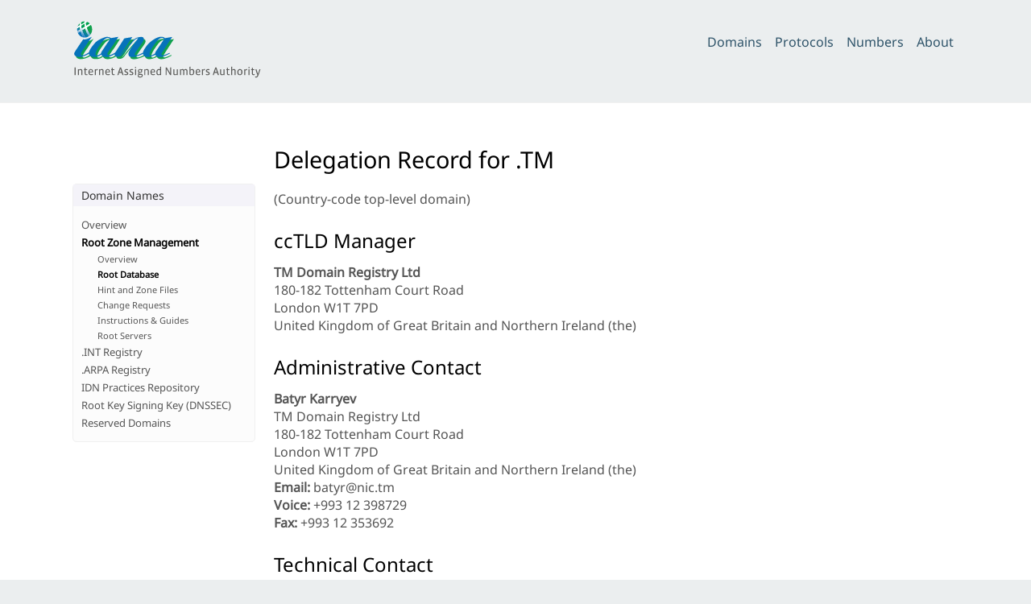

--- FILE ---
content_type: text/html; charset=utf-8
request_url: https://www.iana.org/domains/root/db/tm.html
body_size: 1918
content:

<!doctype html>
<html>
<head>
	<title>.tm Domain Delegation Data</title>

	<meta charset="utf-8" />
	<meta http-equiv="Content-type" content="text/html; charset=utf-8" />
	<meta name="viewport" content="width=device-width, initial-scale=1" />
	
    <link rel="stylesheet" href="/static/_css/2025.01/iana_website.css"/>
    <link rel="shortcut icon" type="image/ico" href="/static/_img/bookmark_icon.ico"/>
    <script type="text/javascript" src="/static/_js/jquery.js"></script>
    <script type="text/javascript" src="/static/_js/iana.js"></script>

	
</head>

<body>



<header>
    <div id="header">
        <div id="logo">
            <a href="/"><img src="/static/_img/2025.01/iana-logo-header.svg" alt="Homepage"/></a>
        </div>
        <div class="navigation">
            <ul>
                <li><a href="/domains">Domains</a></li>
                <li><a href="/protocols">Protocols</a></li>
                <li><a href="/numbers">Numbers</a></li>
                <li><a href="/about">About</a></li>
            </ul>
        </div>
    </div>
    
    
</header>


<div id="body">


<article class="hemmed sidenav">

    <main>
    

    
    <h1>Delegation Record for .TM</h1>
    
    
    
    
    
    
    
    <!-- (Country-code top-level domain designated for Turkmenistan) -->
    <p>(Country-code top-level domain)</p>
    

    

    
    <h2>ccTLD Manager</h2>
    
    <b>TM Domain Registry Ltd</b><br/>
    180-182 Tottenham Court Road<br>London W1T 7PD<br/>
    United Kingdom of Great Britain and Northern Ireland (the)<br/>

    <h2>Administrative Contact</h2>
    <b>Batyr Karryev</b><br/>
    TM Domain Registry Ltd<br/>
    180-182 Tottenham Court Road<br>London W1T 7PD<br/>
    United Kingdom of Great Britain and Northern Ireland (the)<br/>
    <b>Email:</b> batyr@nic.tm<br/>
    <b>Voice:</b> +993 12 398729<br/>
    <b>Fax:</b> +993 12 353692<br/>

    <h2>Technical Contact</h2>
    <b>Hostmaster</b><br/>
    TM Domain Registry Ltd<br/>
    180-182 Tottenham Court Road<br>London W1T 7PD<br/>
    United Kingdom of Great Britain and Northern Ireland (the)<br/>
    <b>Email:</b> hostmaster@nic.tm<br/>
    
    <b>Fax:</b> +44 1225 580 550<br/>

    <h2>Name Servers</h2>
    
    <div class="iana-table-frame">
        <table class="iana-table">
            <thead><tr><th>Host Name</th><th>IP Address(es)</th></thead>
            <tbody>
            
            <tr>
                <td>ns-a1.tm</td>
                <td>194.0.1.22<br/>2001:678:4:0:0:0:0:16<br/></td>
            </tr>
            
            <tr>
                <td>ns-a2.tm</td>
                <td>194.0.2.22<br/>2001:678:5:0:0:0:0:16<br/></td>
            </tr>
            
            <tr>
                <td>ns-a3.tm</td>
                <td>74.116.178.22<br/></td>
            </tr>
            
            <tr>
                <td>ns-a4.tm</td>
                <td>74.116.179.22<br/></td>
            </tr>
            
            <tr>
                <td>ns-d1.tm</td>
                <td>64.251.31.180<br/>2607:feb8:0:0:0:0:5:8<br/></td>
            </tr>
            
            <tr>
                <td>ns-l1.tm</td>
                <td>80.249.100.44<br/>2a13:f040:0:0:4000:0:0:44<br/></td>
            </tr>
            
            <tr>
                <td>ns-y1.tm</td>
                <td>91.208.95.22<br/>2604:a00:50:1fd:0:0:0:22<br/></td>
            </tr>
            
            </tbody>
        </table>
    </div>
    

    <h2>Registry Information</h2>

    

    <p>
    
        <b>URL for registration services:</b> <a href="http://www.nic.tm/">http://www.nic.tm/</a><br/>
    
    
        <b>WHOIS Server:</b> whois.nic.tm <br>
    
    
    </p>

    

    <p><i>
    Record last updated 2025-06-18.
    Registration date 1997-05-30.
    </i></p>

    <script>
    $(document).ready(function() {
        $("#nav_dom_root").addClass("selected")
        $("#nav_dom_root_db").addClass("selected")
    });
    </script>

    </main>

    <nav id="sidenav">
    

<div class="navigation_box">
    <h2>Domain Names</h2>
    <ul>
        <li id="nav_dom_top"><a href="/domains">Overview</a></li>
        <li id="nav_dom_root"><a href="/domains/root">Root Zone Management</a></li>
        <ul id="nav_dom_root_sub">
            <li id="nav_dom_root_top"><a href="/domains/root">Overview</a></li>
            <li id="nav_dom_root_db"><a href="/domains/root/db">Root Database</a></li>
            <li id="nav_dom_root_files"><a href="/domains/root/files">Hint and Zone Files</a></li>
            <li id="nav_dom_root_manage"><a href="/domains/root/manage">Change Requests</a></li>
            <li id="nav_dom_root_procedures"><a href="/domains/root/help">Instructions &amp; Guides</a></li>
            <li id="nav_dom_root_servers"><a href="/domains/root/servers">Root Servers</a></li>
        </ul>
        <li id="nav_dom_int"><a href="/domains/int">.INT Registry</a></li>
        <ul id="nav_dom_int_sub">
            <li id="nav_dom_int_top"><a href="/domains/int">Overview</a></li>
            <li id="nav_dom_int_manage"><a href="/domains/int/manage">Register/modify an .INT domain</a></li>
            <li id="nav_dom_int_policy"><a href="/domains/int/policy">Eligibility</a></li>
        </ul>
        <li id="nav_dom_arpa"><a href="/domains/arpa">.ARPA Registry</a></li>
        <li id="nav_dom_idn"><a href="/domains/idn-tables">IDN Practices Repository</a></li>
        <ul id="nav_dom_idn_sub">
            <li id="nav_dom_idn_top"><a href="/domains/idn-tables">Overview</a></li>
            <!-- <li id="nav_dom_idn_tables"><a href="/domains/idn-tables/db">Tables</a></li> -->
            <li id="nav_dom_idn_submit"><a href="/help/idn-repository-procedure">Submit a table</a></li>
        </ul>
        <li id="nav_dom_dnssec"><a href="/dnssec">Root Key Signing Key (DNSSEC)</a></li>
        <ul id="nav_dom_dnssec_sub">
            <li id="nav_dom_dnssec_top"><a href="/dnssec">Overview</a></li>
            <li id="nav_dom_dnssec_ksk"><a href="/dnssec/files">Trust Anchors and Rollovers</a></li>
            <li id="nav_dom_dnssec_ceremonies"><a href="/dnssec/ceremonies">Key Signing Ceremonies</a></li>
            <li id="nav_dom_dnssec_dps"><a href="/dnssec/procedures">Policies &amp; Procedures</a></li>
            <li id="nav_dom_dnssec_tcrs"><a href="/dnssec/tcrs">Community Representatives</a></li>

        </ul>
        <li id="nav_dom_special"><a href="/domains/reserved">Reserved Domains</a></li>
    </ul>
</div>


    </nav>

</article>


</div>

<footer>
    <div id="footer">
        <table class="navigation">
            <tr>
                <td class="section"><a href="/domains">Domain&nbsp;Names</a></td>
                <td class="subsection">
                    <ul>
                        <li><a href="/domains/root">Root Zone Registry</a></li>
                        <li><a href="/domains/int">.INT Registry</a></li>
                        <li><a href="/domains/arpa">.ARPA Registry</a></li>
                        <li><a href="/domains/idn-tables">IDN Repository</a></li>
                    </ul>
                </td>
            </tr>
            <tr>
                <td class="section"><a href="/numbers">Number&nbsp;Resources</a></td>
                <td class="subsection">
                    <ul>
                        <li><a href="/abuse">Abuse Information</a></li>
                    </ul>
                </td>
            </tr>
            <tr>
                <td class="section"><a href="/protocols">Protocols</a></td>
                <td class="subsection">
                    <ul>
                        <li><a href="/protocols">Protocol Registries</a></li>
                        <li><a href="/time-zones">Time Zone Database</a></li>
                    </ul>
                </td>
            </tr>
            <tr>
                <td class="section"><a href="/about">About&nbsp;Us</a></td>
                <td class="subsection">
                    <ul>
                        <li><a href="/news">News</a></li>
                        <li><a href="/performance">Performance</a></li>
                        <li><a href="/about/excellence">Excellence</a></li>
                        <li><a href="/archive">Archive</a></li>
                        <li><a href="/contact">Contact Us</a></li>
                    </ul>
                </td>
            </tr>
        </table>
        <div id="custodian">
            <p>The IANA functions coordinate the Internet’s globally unique identifiers, and
                are provided by <a href="https://pti.icann.org">Public Technical Identifiers</a>, an affiliate of
                <a href="https://www.icann.org/">ICANN</a>.</p>
        </div>
        <div id="legalnotice">
            <ul>
                <li><a href="https://www.icann.org/privacy/policy">Privacy Policy</a></li>
                <li><a href="https://www.icann.org/privacy/tos">Terms of Service</a></li>
                
            </ul>
        </div>
    </div>
</footer>



<script>
$(document).ready(function() {
    $("#nav_dom_int_sub").hide();
    $("#nav_dom_idn_sub").hide();
    $("#nav_dom_dnssec_sub").hide();
    $("#nav_dom_tools_sub").hide();
    $("#nav_dom_root").addClass("selected");
    $("#nav_dom_root_db").addClass("selected");
});
</script>


</body>

</html>
